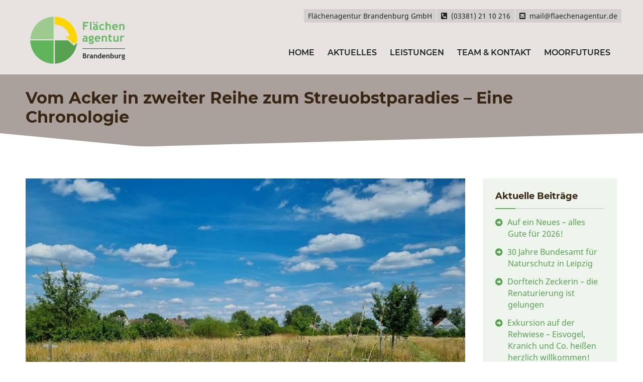

--- FILE ---
content_type: text/css
request_url: https://www.flaechenagentur.de/wp-content/et-cache/18916/et-divi-dynamic-tb-15781-18916-late.css?ver=1744288013
body_size: 8347
content:
.et-waypoint.et_pb_animation_off,.et-waypoint:not(.et_pb_counters).et_pb_animation_off,.et_pb_animation_off{opacity:1}.et-waypoint.et_pb_animation_left.et-animated,.et_pb_animation_left.et-animated{opacity:1;-webkit-animation:fadeLeft 1s cubic-bezier(.77,0,.175,1) 1;animation:fadeLeft 1s cubic-bezier(.77,0,.175,1) 1}.et-waypoint.et_pb_animation_right.et-animated,.et_pb_animation_right.et-animated{opacity:1;-webkit-animation:fadeRight 1s cubic-bezier(.77,0,.175,1) 1;animation:fadeRight 1s cubic-bezier(.77,0,.175,1) 1}.et-waypoint.et_pb_animation_top.et-animated,.et_pb_animation_top.et-animated{opacity:1;-webkit-animation:fadeTop 1s cubic-bezier(.77,0,.175,1) 1;animation:fadeTop 1s cubic-bezier(.77,0,.175,1) 1}.et-waypoint.et_pb_animation_bottom.et-animated,.et_pb_animation_bottom.et-animated{opacity:1;-webkit-animation:fadeBottom 1s cubic-bezier(.77,0,.175,1) 1;animation:fadeBottom 1s cubic-bezier(.77,0,.175,1) 1}.et-waypoint.et_pb_animation_fade_in.et-animated,.et_pb_animation_fade_in.et-animated{opacity:1;-webkit-animation:fadeIn 1s cubic-bezier(.77,0,.175,1) 1;animation:fadeIn 1s cubic-bezier(.77,0,.175,1) 1}@media (max-width:980px){.et-waypoint.et_pb_animation_off_tablet,.et-waypoint:not(.et_pb_counters).et_pb_animation_off_tablet,.et_pb_animation_off_tablet{opacity:1;-webkit-animation:none;animation:none}.et-waypoint.et_pb_animation_left_tablet.et-animated,.et_pb_animation_left_tablet.et-animated{opacity:1;-webkit-animation:fadeLeft 1s cubic-bezier(.77,0,.175,1) 1;animation:fadeLeft 1s cubic-bezier(.77,0,.175,1) 1}.et-waypoint.et_pb_animation_right_tablet.et-animated,.et_pb_animation_right_tablet.et-animated{opacity:1;-webkit-animation:fadeRight 1s cubic-bezier(.77,0,.175,1) 1;animation:fadeRight 1s cubic-bezier(.77,0,.175,1) 1}.et-waypoint.et_pb_animation_top_tablet.et-animated,.et_pb_animation_top_tablet.et-animated{opacity:1;-webkit-animation:fadeTop 1s cubic-bezier(.77,0,.175,1) 1;animation:fadeTop 1s cubic-bezier(.77,0,.175,1) 1}.et-waypoint.et_pb_animation_bottom_tablet.et-animated,.et_pb_animation_bottom_tablet.et-animated{opacity:1;-webkit-animation:fadeBottom 1s cubic-bezier(.77,0,.175,1) 1;animation:fadeBottom 1s cubic-bezier(.77,0,.175,1) 1}.et-waypoint.et_pb_animation_fade_in_tablet.et-animated,.et_pb_animation_fade_in_tablet.et-animated{opacity:1;-webkit-animation:fadeIn 1s cubic-bezier(.77,0,.175,1) 1;animation:fadeIn 1s cubic-bezier(.77,0,.175,1) 1}}@media (max-width:767px){.et-waypoint.et_pb_animation_off_phone,.et-waypoint:not(.et_pb_counters).et_pb_animation_off_phone,.et_pb_animation_off_phone{opacity:1;-webkit-animation:none;animation:none}.et-waypoint.et_pb_animation_left_phone.et-animated,.et_pb_animation_left_phone.et-animated{opacity:1;-webkit-animation:fadeLeft 1s cubic-bezier(.77,0,.175,1) 1;animation:fadeLeft 1s cubic-bezier(.77,0,.175,1) 1}.et-waypoint.et_pb_animation_right_phone.et-animated,.et_pb_animation_right_phone.et-animated{opacity:1;-webkit-animation:fadeRight 1s cubic-bezier(.77,0,.175,1) 1;animation:fadeRight 1s cubic-bezier(.77,0,.175,1) 1}.et-waypoint.et_pb_animation_top_phone.et-animated,.et_pb_animation_top_phone.et-animated{opacity:1;-webkit-animation:fadeTop 1s cubic-bezier(.77,0,.175,1) 1;animation:fadeTop 1s cubic-bezier(.77,0,.175,1) 1}.et-waypoint.et_pb_animation_bottom_phone.et-animated,.et_pb_animation_bottom_phone.et-animated{opacity:1;-webkit-animation:fadeBottom 1s cubic-bezier(.77,0,.175,1) 1;animation:fadeBottom 1s cubic-bezier(.77,0,.175,1) 1}.et-waypoint.et_pb_animation_fade_in_phone.et-animated,.et_pb_animation_fade_in_phone.et-animated{opacity:1;-webkit-animation:fadeIn 1s cubic-bezier(.77,0,.175,1) 1;animation:fadeIn 1s cubic-bezier(.77,0,.175,1) 1}}
@font-face{font-family:ETmodules;font-display:block;src:url(//www.flaechenagentur.de/wp-content/themes/Divi/core/admin/fonts/modules/all/modules.eot);src:url(//www.flaechenagentur.de/wp-content/themes/Divi/core/admin/fonts/modules/all/modules.eot?#iefix) format("embedded-opentype"),url(//www.flaechenagentur.de/wp-content/themes/Divi/core/admin/fonts/modules/all/modules.woff) format("woff"),url(//www.flaechenagentur.de/wp-content/themes/Divi/core/admin/fonts/modules/all/modules.ttf) format("truetype"),url(//www.flaechenagentur.de/wp-content/themes/Divi/core/admin/fonts/modules/all/modules.svg#ETmodules) format("svg");font-weight:400;font-style:normal}
@font-face{font-family:FontAwesome;font-style:normal;font-weight:400;font-display:block;src:url(//www.flaechenagentur.de/wp-content/themes/Divi/core/admin/fonts/fontawesome/fa-regular-400.eot);src:url(//www.flaechenagentur.de/wp-content/themes/Divi/core/admin/fonts/fontawesome/fa-regular-400.eot?#iefix) format("embedded-opentype"),url(//www.flaechenagentur.de/wp-content/themes/Divi/core/admin/fonts/fontawesome/fa-regular-400.woff2) format("woff2"),url(//www.flaechenagentur.de/wp-content/themes/Divi/core/admin/fonts/fontawesome/fa-regular-400.woff) format("woff"),url(//www.flaechenagentur.de/wp-content/themes/Divi/core/admin/fonts/fontawesome/fa-regular-400.ttf) format("truetype"),url(//www.flaechenagentur.de/wp-content/themes/Divi/core/admin/fonts/fontawesome/fa-regular-400.svg#fontawesome) format("svg")}@font-face{font-family:FontAwesome;font-style:normal;font-weight:900;font-display:block;src:url(//www.flaechenagentur.de/wp-content/themes/Divi/core/admin/fonts/fontawesome/fa-solid-900.eot);src:url(//www.flaechenagentur.de/wp-content/themes/Divi/core/admin/fonts/fontawesome/fa-solid-900.eot?#iefix) format("embedded-opentype"),url(//www.flaechenagentur.de/wp-content/themes/Divi/core/admin/fonts/fontawesome/fa-solid-900.woff2) format("woff2"),url(//www.flaechenagentur.de/wp-content/themes/Divi/core/admin/fonts/fontawesome/fa-solid-900.woff) format("woff"),url(//www.flaechenagentur.de/wp-content/themes/Divi/core/admin/fonts/fontawesome/fa-solid-900.ttf) format("truetype"),url(//www.flaechenagentur.de/wp-content/themes/Divi/core/admin/fonts/fontawesome/fa-solid-900.svg#fontawesome) format("svg")}@font-face{font-family:FontAwesome;font-style:normal;font-weight:400;font-display:block;src:url(//www.flaechenagentur.de/wp-content/themes/Divi/core/admin/fonts/fontawesome/fa-brands-400.eot);src:url(//www.flaechenagentur.de/wp-content/themes/Divi/core/admin/fonts/fontawesome/fa-brands-400.eot?#iefix) format("embedded-opentype"),url(//www.flaechenagentur.de/wp-content/themes/Divi/core/admin/fonts/fontawesome/fa-brands-400.woff2) format("woff2"),url(//www.flaechenagentur.de/wp-content/themes/Divi/core/admin/fonts/fontawesome/fa-brands-400.woff) format("woff"),url(//www.flaechenagentur.de/wp-content/themes/Divi/core/admin/fonts/fontawesome/fa-brands-400.ttf) format("truetype"),url(//www.flaechenagentur.de/wp-content/themes/Divi/core/admin/fonts/fontawesome/fa-brands-400.svg#fontawesome) format("svg")}
@font-face{font-family:ETmodules;font-display:block;src:url(//www.flaechenagentur.de/wp-content/themes/Divi/core/admin/fonts/modules/social/modules.eot);src:url(//www.flaechenagentur.de/wp-content/themes/Divi/core/admin/fonts/modules/social/modules.eot?#iefix) format("embedded-opentype"),url(//www.flaechenagentur.de/wp-content/themes/Divi/core/admin/fonts/modules/social/modules.woff) format("woff"),url(//www.flaechenagentur.de/wp-content/themes/Divi/core/admin/fonts/modules/social/modules.ttf) format("truetype"),url(//www.flaechenagentur.de/wp-content/themes/Divi/core/admin/fonts/modules/social/modules.svg#ETmodules) format("svg");font-weight:400;font-style:normal}
.et_overlay{z-index:-1;position:absolute;top:0;left:0;display:block;width:100%;height:100%;background:hsla(0,0%,100%,.9);opacity:0;pointer-events:none;-webkit-transition:all .3s;transition:all .3s;border:1px solid #e5e5e5;-webkit-box-sizing:border-box;box-sizing:border-box;-webkit-backface-visibility:hidden;backface-visibility:hidden;-webkit-font-smoothing:antialiased}.et_overlay:before{color:#2ea3f2;content:"\E050";position:absolute;top:50%;left:50%;-webkit-transform:translate(-50%,-50%);transform:translate(-50%,-50%);font-size:32px;-webkit-transition:all .4s;transition:all .4s}.et_portfolio_image,.et_shop_image{position:relative;display:block}.et_pb_has_overlay:not(.et_pb_image):hover .et_overlay,.et_portfolio_image:hover .et_overlay,.et_shop_image:hover .et_overlay{z-index:3;opacity:1}#ie7 .et_overlay,#ie8 .et_overlay{display:none}.et_pb_module.et_pb_has_overlay{position:relative}.et_pb_module.et_pb_has_overlay .et_overlay,article.et_pb_has_overlay{border:none}

--- FILE ---
content_type: text/css
request_url: https://www.flaechenagentur.de/wp-content/themes/Flaechenagentur/style.css?ver=4.27.4
body_size: 320
content:
/*
 Theme Name:     Flaechenagentur
 Theme URI:      https://flaechenagentur.de
 Description:    Webseite Flächenagentur Brandenburg
 Author:         ScottyScout
 Author URI:     https://scottyscout.com	
 Template:       Divi
 Version:        1.1
*/
 
/* Import */

@import url("fonts/montserrat/css/montserrat.css");
@import url("fonts/noto-sans/css/noto-sans.css");
@import url("fonts/fontawesome/css/all.css");


--- FILE ---
content_type: text/css
request_url: https://www.flaechenagentur.de/wp-content/et-cache/global/et-divi-customizer-global.min.css?ver=1744278456
body_size: 41430
content:
body,.et_pb_column_1_2 .et_quote_content blockquote cite,.et_pb_column_1_2 .et_link_content a.et_link_main_url,.et_pb_column_1_3 .et_quote_content blockquote cite,.et_pb_column_3_8 .et_quote_content blockquote cite,.et_pb_column_1_4 .et_quote_content blockquote cite,.et_pb_blog_grid .et_quote_content blockquote cite,.et_pb_column_1_3 .et_link_content a.et_link_main_url,.et_pb_column_3_8 .et_link_content a.et_link_main_url,.et_pb_column_1_4 .et_link_content a.et_link_main_url,.et_pb_blog_grid .et_link_content a.et_link_main_url,body .et_pb_bg_layout_light .et_pb_post p,body .et_pb_bg_layout_dark .et_pb_post p{font-size:16px}.et_pb_slide_content,.et_pb_best_value{font-size:18px}body{color:#222222}h1,h2,h3,h4,h5,h6{color:#382513}body{line-height:1.6em}#et_search_icon:hover,.mobile_menu_bar:before,.mobile_menu_bar:after,.et_toggle_slide_menu:after,.et-social-icon a:hover,.et_pb_sum,.et_pb_pricing li a,.et_pb_pricing_table_button,.et_overlay:before,.entry-summary p.price ins,.et_pb_member_social_links a:hover,.et_pb_widget li a:hover,.et_pb_filterable_portfolio .et_pb_portfolio_filters li a.active,.et_pb_filterable_portfolio .et_pb_portofolio_pagination ul li a.active,.et_pb_gallery .et_pb_gallery_pagination ul li a.active,.wp-pagenavi span.current,.wp-pagenavi a:hover,.nav-single a,.tagged_as a,.posted_in a{color:#57a151}.et_pb_contact_submit,.et_password_protected_form .et_submit_button,.et_pb_bg_layout_light .et_pb_newsletter_button,.comment-reply-link,.form-submit .et_pb_button,.et_pb_bg_layout_light .et_pb_promo_button,.et_pb_bg_layout_light .et_pb_more_button,.et_pb_contact p input[type="checkbox"]:checked+label i:before,.et_pb_bg_layout_light.et_pb_module.et_pb_button{color:#57a151}.footer-widget h4{color:#57a151}.et-search-form,.nav li ul,.et_mobile_menu,.footer-widget li:before,.et_pb_pricing li:before,blockquote{border-color:#57a151}.et_pb_counter_amount,.et_pb_featured_table .et_pb_pricing_heading,.et_quote_content,.et_link_content,.et_audio_content,.et_pb_post_slider.et_pb_bg_layout_dark,.et_slide_in_menu_container,.et_pb_contact p input[type="radio"]:checked+label i:before{background-color:#57a151}.container,.et_pb_row,.et_pb_slider .et_pb_container,.et_pb_fullwidth_section .et_pb_title_container,.et_pb_fullwidth_section .et_pb_title_featured_container,.et_pb_fullwidth_header:not(.et_pb_fullscreen) .et_pb_fullwidth_header_container{max-width:1320px}.et_boxed_layout #page-container,.et_boxed_layout.et_non_fixed_nav.et_transparent_nav #page-container #top-header,.et_boxed_layout.et_non_fixed_nav.et_transparent_nav #page-container #main-header,.et_fixed_nav.et_boxed_layout #page-container #top-header,.et_fixed_nav.et_boxed_layout #page-container #main-header,.et_boxed_layout #page-container .container,.et_boxed_layout #page-container .et_pb_row{max-width:1480px}a{color:#57a151}#main-header,#main-header .nav li ul,.et-search-form,#main-header .et_mobile_menu{background-color:rgba(255,255,255,0.7)}#main-header .nav li ul{background-color:#ffffff}.et_secondary_nav_enabled #page-container #top-header{background-color:rgba(255,255,255,0.5)!important}#et-secondary-nav li ul{background-color:rgba(255,255,255,0.5)}#et-secondary-nav li ul{background-color:rgba(255,255,255,0)}#top-header,#top-header a{color:#57a151}#et-secondary-nav li ul a{color:rgba(0,0,0,0)}.et_header_style_centered .mobile_nav .select_page,.et_header_style_split .mobile_nav .select_page,.et_nav_text_color_light #top-menu>li>a,.et_nav_text_color_dark #top-menu>li>a,#top-menu a,.et_mobile_menu li a,.et_nav_text_color_light .et_mobile_menu li a,.et_nav_text_color_dark .et_mobile_menu li a,#et_search_icon:before,.et_search_form_container input,span.et_close_search_field:after,#et-top-navigation .et-cart-info{color:#222222}.et_search_form_container input::-moz-placeholder{color:#222222}.et_search_form_container input::-webkit-input-placeholder{color:#222222}.et_search_form_container input:-ms-input-placeholder{color:#222222}#main-header .nav li ul a{color:#333333}#top-header,#top-header a,#et-secondary-nav li li a,#top-header .et-social-icon a:before{font-size:14px;font-weight:normal;font-style:normal;text-transform:uppercase;text-decoration:none}#top-menu li a{font-size:16px}body.et_vertical_nav .container.et_search_form_container .et-search-form input{font-size:16px!important}#top-menu li a,.et_search_form_container input{font-weight:normal;font-style:normal;text-transform:uppercase;text-decoration:none}.et_search_form_container input::-moz-placeholder{font-weight:normal;font-style:normal;text-transform:uppercase;text-decoration:none}.et_search_form_container input::-webkit-input-placeholder{font-weight:normal;font-style:normal;text-transform:uppercase;text-decoration:none}.et_search_form_container input:-ms-input-placeholder{font-weight:normal;font-style:normal;text-transform:uppercase;text-decoration:none}#top-menu li.current-menu-ancestor>a,#top-menu li.current-menu-item>a,#top-menu li.current_page_item>a{color:#ffffff}#footer-widgets .footer-widget a,#footer-widgets .footer-widget li a,#footer-widgets .footer-widget li a:hover{color:#949494}.footer-widget{color:#949494}#main-footer .footer-widget h4,#main-footer .widget_block h1,#main-footer .widget_block h2,#main-footer .widget_block h3,#main-footer .widget_block h4,#main-footer .widget_block h5,#main-footer .widget_block h6{color:#ffffff}.footer-widget li:before{border-color:#949494}.footer-widget,.footer-widget li,.footer-widget li a,#footer-info{font-size:14px}.footer-widget .et_pb_widget div,.footer-widget .et_pb_widget ul,.footer-widget .et_pb_widget ol,.footer-widget .et_pb_widget label{line-height:1.5em}#footer-widgets .footer-widget li:before{top:7.5px}#et-footer-nav{background-color:rgba(255,255,255,0)}.bottom-nav,.bottom-nav a,.bottom-nav li.current-menu-item a{color:#dedede}#et-footer-nav .bottom-nav li.current-menu-item a{color:#dedede}.bottom-nav,.bottom-nav a{font-size:12px}#footer-bottom{background-color:rgba(255,255,255,0)}#footer-info,#footer-info a{color:#dedede}#footer-info,#footer-info a{font-weight:bold;font-style:normal;text-transform:none;text-decoration:none}#footer-info{font-size:12px}#footer-bottom .et-social-icon a{font-size:12px}#footer-bottom .et-social-icon a{color:#dedede}#main-header{box-shadow:none}body .et_pb_button{font-size:15px;background-color:rgba(87,161,81,0.7);border-width:0px!important;border-color:;border-radius:0px;font-weight:normal;font-style:normal;text-transform:uppercase;text-decoration:none;}body.et_pb_button_helper_class .et_pb_button,body.et_pb_button_helper_class .et_pb_module.et_pb_button{color:#ffffff}body .et_pb_button:after{font-size:24px}body .et_pb_bg_layout_light.et_pb_button:hover,body .et_pb_bg_layout_light .et_pb_button:hover,body .et_pb_button:hover{color:#ffffff!important;background-color:#57a151;border-radius:0px}@media only screen and (min-width:981px){#main-footer .footer-widget h4,#main-footer .widget_block h1,#main-footer .widget_block h2,#main-footer .widget_block h3,#main-footer .widget_block h4,#main-footer .widget_block h5,#main-footer .widget_block h6{font-size:16px}.et_header_style_left #et-top-navigation,.et_header_style_split #et-top-navigation{padding:60px 0 0 0}.et_header_style_left #et-top-navigation nav>ul>li>a,.et_header_style_split #et-top-navigation nav>ul>li>a{padding-bottom:60px}.et_header_style_split .centered-inline-logo-wrap{width:120px;margin:-120px 0}.et_header_style_split .centered-inline-logo-wrap #logo{max-height:120px}.et_pb_svg_logo.et_header_style_split .centered-inline-logo-wrap #logo{height:120px}.et_header_style_centered #top-menu>li>a{padding-bottom:22px}.et_header_style_slide #et-top-navigation,.et_header_style_fullscreen #et-top-navigation{padding:51px 0 51px 0!important}.et_header_style_centered #main-header .logo_container{height:120px}#logo{max-height:100%}.et_pb_svg_logo #logo{height:100%}.et_header_style_centered.et_hide_primary_logo #main-header:not(.et-fixed-header) .logo_container,.et_header_style_centered.et_hide_fixed_logo #main-header.et-fixed-header .logo_container{height:21.6px}.et_header_style_left .et-fixed-header #et-top-navigation,.et_header_style_split .et-fixed-header #et-top-navigation{padding:15px 0 0 0}.et_header_style_left .et-fixed-header #et-top-navigation nav>ul>li>a,.et_header_style_split .et-fixed-header #et-top-navigation nav>ul>li>a{padding-bottom:15px}.et_header_style_centered header#main-header.et-fixed-header .logo_container{height:30px}.et_header_style_split #main-header.et-fixed-header .centered-inline-logo-wrap{width:30px;margin:-30px 0}.et_header_style_split .et-fixed-header .centered-inline-logo-wrap #logo{max-height:30px}.et_pb_svg_logo.et_header_style_split .et-fixed-header .centered-inline-logo-wrap #logo{height:30px}.et_header_style_slide .et-fixed-header #et-top-navigation,.et_header_style_fullscreen .et-fixed-header #et-top-navigation{padding:6px 0 6px 0!important}.et_fixed_nav #page-container .et-fixed-header#top-header{background-color:#ffffff!important}.et_fixed_nav #page-container .et-fixed-header#top-header #et-secondary-nav li ul{background-color:#ffffff}.et-fixed-header#main-header,.et-fixed-header#main-header .nav li ul,.et-fixed-header .et-search-form{background-color:#222222}.et-fixed-header #top-menu li a{font-size:13px}.et-fixed-header #top-menu a,.et-fixed-header #et_search_icon:before,.et-fixed-header #et_top_search .et-search-form input,.et-fixed-header .et_search_form_container input,.et-fixed-header .et_close_search_field:after,.et-fixed-header #et-top-navigation .et-cart-info{color:#ffffff!important}.et-fixed-header .et_search_form_container input::-moz-placeholder{color:#ffffff!important}.et-fixed-header .et_search_form_container input::-webkit-input-placeholder{color:#ffffff!important}.et-fixed-header .et_search_form_container input:-ms-input-placeholder{color:#ffffff!important}.et-fixed-header #top-menu li.current-menu-ancestor>a,.et-fixed-header #top-menu li.current-menu-item>a,.et-fixed-header #top-menu li.current_page_item>a{color:#ffffff!important}}@media only screen and (min-width:1650px){.et_pb_row{padding:33px 0}.et_pb_section{padding:66px 0}.single.et_pb_pagebuilder_layout.et_full_width_page .et_post_meta_wrapper{padding-top:99px}.et_pb_fullwidth_section{padding:0}}h1,h1.et_pb_contact_main_title,.et_pb_title_container h1{font-size:32px}h2,.product .related h2,.et_pb_column_1_2 .et_quote_content blockquote p{font-size:27px}h3{font-size:23px}h4,.et_pb_circle_counter h3,.et_pb_number_counter h3,.et_pb_column_1_3 .et_pb_post h2,.et_pb_column_1_4 .et_pb_post h2,.et_pb_blog_grid h2,.et_pb_column_1_3 .et_quote_content blockquote p,.et_pb_column_3_8 .et_quote_content blockquote p,.et_pb_column_1_4 .et_quote_content blockquote p,.et_pb_blog_grid .et_quote_content blockquote p,.et_pb_column_1_3 .et_link_content h2,.et_pb_column_3_8 .et_link_content h2,.et_pb_column_1_4 .et_link_content h2,.et_pb_blog_grid .et_link_content h2,.et_pb_column_1_3 .et_audio_content h2,.et_pb_column_3_8 .et_audio_content h2,.et_pb_column_1_4 .et_audio_content h2,.et_pb_blog_grid .et_audio_content h2,.et_pb_column_3_8 .et_pb_audio_module_content h2,.et_pb_column_1_3 .et_pb_audio_module_content h2,.et_pb_gallery_grid .et_pb_gallery_item h3,.et_pb_portfolio_grid .et_pb_portfolio_item h2,.et_pb_filterable_portfolio_grid .et_pb_portfolio_item h2{font-size:19px}h5{font-size:16px}h6{font-size:15px}.et_pb_slide_description .et_pb_slide_title{font-size:48px}.et_pb_gallery_grid .et_pb_gallery_item h3,.et_pb_portfolio_grid .et_pb_portfolio_item h2,.et_pb_filterable_portfolio_grid .et_pb_portfolio_item h2,.et_pb_column_1_4 .et_pb_audio_module_content h2{font-size:16px}@media only screen and (max-width:980px){#main-header,#main-header .nav li ul,.et-search-form,#main-header .et_mobile_menu{background-color:#ffffff}}body{font-family:'Noto Sans',Arial,sans-serif;font-style:normal;font-weight:400}p strong,p b{font-family:'Noto Sans',Arial,sans-serif;font-style:normal;font-weight:700}h1,h2,h3,h4,h5,h6{font-family:'Montserrat',sans-serif;line-height:1.2;font-weight:700}.single-post h1.entry-title{margin:0!important;padding:0}.et_gallery_item{margin-bottom:1em;margin-top:10px}h5,h6{color:#222;font-family:'Noto Sans',Arial,sans-serif;font-style:bold}h3{margin:0 0 15px 0;padding:0 2px 15px 0;display:inline-block;position:relative}.et_pb_blog_grid .et_pb_post .entry-title,.et_pb_post_extra.el_dbe_vertical_grid .et_pb_post .entry-title,.fa-post-sidebar h4.widgettitle{margin:0 0 15px 0;padding:0 2px 15px 0;display:block;position:relative}h3:before,.fa-post-sidebar h4.widgettitle:before,.et_pb_blog_grid .et_pb_post .entry-title:before{position:absolute;content:"";left:0;bottom:0;height:2px;width:40px;background-color:rgba(87,161,81,0.9);z-index:2}.fa-kontaktbox h3:before{background-color:rgba(255,255,255,0.9)}h3:after,.et_pb_blog_grid .et_pb_post .entry-title:after,.fa-post-sidebar h4.widgettitle:after{position:absolute;content:"";left:40px;right:0;bottom:0;height:2px;background-color:rgba(0,0,0,0.1);z-index:1}.et_pb_text h5{margin-top:8px}p>a:hover{opacity:0.7;color:#618C04}.et_pb_toggle_content ul,.et_pb_text_inner ul{list-style:none!important;margin:0;padding:0 1em 1em 0.25em!important;line-height:inherit}.et_pb_text_inner ul:last-of-type{padding-bottom:0!important}.et_pb_toggle_content ul>li,.et_pb_text_inner ul>li{margin:0;padding:0 0 0.325em 1.25em}.et_pb_toggle_content ul>li:last-child,.et_pb_text_inner ul>li:last-child{padding-bottom:0}.et_pb_toggle_content ul>li:before,.et_pb_text_inner ul>li:before{content:"\f35a";color:#60b55b;display:inline-block;width:22px;margin-left:-22px;font-family:"Font Awesome 5 Free";font-weight:700;font-size:92.5%}a.fa-content-button{padding:10px 15px;margin:0 0 0 35px;text-transform:uppercase;background:#57a151;font-size:15px;font-weight:normal;line-height:1;display:inline-block;border:none;transition:all .4s ease-in-out;text-align:left;color:#fff;position:relative}a:hover.fa-content-button{background:rgba(87,161,81,0.7)}a.fa-content-button:before{font-family:"Font Awesome 5 Free";margin:0;font-size:15px;border-right:1px solid #fff;text-align:center;color:#fff;position:absolute;top:0;background:#57a151;padding:10px 0;width:35px;left:-35px;transition:all .4s ease-in-out}a:hover.fa-content-button:before{background:rgba(87,161,81,0.7)}.white a.fa-content-button{padding:10px 15px;margin:0 0 0 35px;text-transform:uppercase;background:#fff;font-size:15px;font-weight:normal;line-height:1;display:inline-block;border:none;transition:all .4s ease-in-out;text-align:left;color:#57a151;position:relative}.white a:hover.fa-content-button{background:rgba(255,255,255,0.7)}.white a.fa-content-button:before{font-family:"Font Awesome 5 Free";margin:0;font-size:15px;border-right:1px solid #57a151;text-align:center;color:#57a151;position:absolute;top:0;background:#fff;padding:10px 0;width:35px;left:-35px;transition:all .4s ease-in-out}.white a:hover.fa-content-button:before{background:rgba(255,255,255,0.7)}a.fa-btn-map:before{font-weight:900;content:"\f59f"}a.fa-btn-link:before{font-weight:900;content:"\f35a"}a.fa-btn-what:before{font-weight:900;content:"\f059"}a.fa-btn-contact:before{font-weight:900;content:"\f0c0"}a.fa-btn-blog:before{font-weight:700;content:"\f09e"}a.fa-btn-list:before{font-weight:700;content:"\f03a"}.fa-img-box{width:100%;max-width:100%;height:auto;border:none;margin:0;padding:0}p.fa-img-wrapper{margin:0 0 6px 0;padding:0}p.fa-img-wrapper+p{font-size:87.5%;line-height:1.45em}.fa-img-nsfb,.fa-img-fab{width:38.2%;height:auto;display:block;float:left;padding:0;margin:0 25px 8px 0;border:2px #dedede solid}.et_pb_contact{padding-top:15px}.et_pb_contact .et_pb_contact_field_half[data-id=anrede],.et_pb_contact .et_pb_contact_field_half[data-id=titel]{width:25%}.et_contact_bottom_container{margin-top:0}.et_contact_bottom_container:before{position:absolute;bottom:0;left:0;content:"* Pflichtfelder, bitte ausfüllen.";font-size:87.5%}.et_pb_contact_captcha{height:35px;padding:0px}.et_pb_contact_right p input{max-width:35px;padding:0;text-align:center}.et_contact_bottom_container .et_pb_button{padding:10px 15px!important;margin:0 0 0 30px;text-transform:uppercase;background:#57a151;font-size:15px;font-weight:normal;line-height:1;display:inline-block;border:none;transition:all .4s ease-in-out;text-align:left;color:#fff;position:relative}.et_contact_bottom_container .et_pb_button:hover{background:rgba(87,161,81,0.7)}.et_pb_contact p .et_contact_error{border:2px solid #900!important}.et-pb-contact-message ul{display:none;visibility:hidden}#main-header{padding-top:30px}#main-header .logo_helper{vertical-align:top}#logo{vertical-align:top;max-height:100px}#main-header .et_pb_widget{position:absolute;top:-10px;right:-8px;float:none;display:inline-block;width:auto}#main-header .et_pb_widget h4{display:none;visibility:hidden}#main-header .custom-html-widget{padding:0;margin:0}#main-header .custom-html-widget p{padding:0;margin:0;display:inline-block;line-height:1;font-size:14px;font-family:'Noto Sans',Arial,sans-serif;font-weight:400;color:#222;text-transform:normal}#main-header .custom-html-widget p a{color:#222}#main-header .custom-html-widget p span{background:rgba(170,161,156,0.3);padding:4px 8px;border-right:2px solid rgba(255,255,255,0.3)}#main-header .custom-html-widget p span:last-child{border-right:none}#main-header.et-fixed-header{padding-top:0}#main-header.et-fixed-header .et_pb_widget{top:15px}#main-header.et-fixed-header .custom-html-widget p,#main-header.et-fixed-header .custom-html-widget p a{color:#fff}#main-header.et-fixed-header .custom-html-widget p span{border:none;margin-right:2px}#main-header.et-fixed-header #et-top-navigation{padding-top:60px}#main-header.et-fixed-header #et-top-navigation nav>ul>li>a,#main-header.et-fixed-header #et-top-navigation nav>ul>li>a{margin-bottom:15px}.et-fixed-header#main-header,.et-fixed-header .et-search-form{background-image:url(https://www.flaechenagentur.de/wp-content/uploads/bg.png);background-position:center top;background-size:auto;background-repeat:repeat;background-attachment:scroll}.et-fixed-header#main-header .container{background-image:url(https://www.flaechenagentur.de/wp-content/uploads/Logo-Icon.png);background-position:0 12px;background-size:74px 74px;background-repeat:no-repeat;background-attachment:scroll;background-origin:content-box}#et_top_search{margin:6px 0 0 16px}#main-header .et_search_outer{top:20px;right:-8px}.et-search-form{max-width:572px!important}.et-search-form input{width:100%}.et-fixed-header#main-header .et_search_outer{top:0;right:0}.et-fixed-header#main-header .et_search_outer .container{background:none!important}.et-fixed-header#main-header .et-search-form{width:50%;max-width:250px!important}#et-top-navigation{padding:30px 0 0 0}#top-menu li{margin-right:6px;padding:0}.et_header_style_left #et-top-navigation nav>ul>li>a,.et_header_style_split #et-top-navigation nav>ul>li>a{padding:3px 8px 2px 8px!important;margin-bottom:30px}.et_header_style_left #et-top-navigation nav>ul>li.current-menu-parent>a,.et_header_style_split #et-top-navigation nav>ul>li.current-menu-parent>a,.et_header_style_left #et-top-navigation nav>ul>li.current-menu-item>a,.et_header_style_split #et-top-navigation nav>ul>li.current-menu-item>a{background:rgba(87,161,81,0.8);color:#fff}.et_header_style_left #et-top-navigation nav>ul>li>a:hover,.et_header_style_split #et-top-navigation nav>ul>li>a:hover{background:rgba(87,161,81,0.8);color:#fff}#et-secondary-nav .menu-item-has-children>a:first-child:after,#top-menu .menu-item-has-children>a:first-child:after{content:none;display:none;visibility:hidden}#top-menu li a{font-weight:600;line-height:1.45!important;font-family:'Montserrat',sans-serif;text-transform:uppercase}.nav li ul{width:235px;padding:10px 0}#top-menu li li{padding:0 10px}#top-menu li li a{width:215px;padding:8px 16px;text-transform:none}#top-menu li ul.sub-menu li a{text-transform:normal!important}#fa-flaechenpools>div.et_pb_row{width:100%!important;max-width:100%!important}#top-header>.container,#main-header>.container,#et_search_outer>.container,#main-footer>.container,#et-footer-nav>.container,body.single #main-content>.container,body.archive #main-content>.container,body.page:not(.et-tb-has-template) div.et_pb_row,body.page.et-tb-has-template .et-l--post div.et_pb_row,div.et_pb_row.et_pb_row_fullwidth,.single-post div.et_pb_row{width:92%!important}.fa-seo{margin:0 0 0.5em 0;padding:0;font-size:87.5%;color:rgba(56,37,19,0.5);text-align:right}.fa-seo a{margin:0;padding:0;color:rgba(56,37,19,0.5);text-decoration:none;transition:all .4s ease-in-out}.fa-seo a:hover{color:rgba(56,37,19,0.7)}.et_pb_top_inside_divider{z-index:10000!important}.fa-slider .et_pb_slider .et_pb_slides .et_pb_container{min-height:62vh!important}.et_pb_slider .et_pb_slides .et_pb_container{min-height:62vh!important}.et_pb_slider .et_pb_slides .et_pb_slide{padding:0!important}.et_pb_slider .et_pb_slides .et_pb_slider_container_inner{vertical-align:bottom!important;padding:0}.et_pb_slider .et_pb_slides .et_pb_slide_description{max-width:1320px;padding:20% 4% 6% 4%}.et_pb_slide_title{position:relative;display:inline-block;font-weight:700;margin:0 auto 15px auto;border-bottom:2px solid rgba(255,255,255,0.5);padding:0 20px 15px 20px;line-height:1.2}.et_pb_slide_title:after{position:absolute;display:inline-block;height:2px;border-radius:2px;bottom:-2px;right:50%;left:50%;width:80px;background:#57a151;margin:0 -40px;text-align:center!important;content:"";z-index:2000}.fa-post-sidebar .et_pb_widget{background:rgba(87,161,81,0.1);padding:25px;margin:0 0 30px 0;color:#222;font-size:100%}.fa-post-sidebar .et_pb_widget a,.fa-post-sidebar .et_pb_widget p a,.fa-post-sidebar .et_pb_widget ul li a{color:#57a151}.fa-post-sidebar .et_pb_widget a:hover,.fa-post-sidebar .et_pb_widget p a:hover,.fa-post-sidebar .et_pb_widget ul li a:hover{color:rgba(87,161,81,0.7)}.fa-post-sidebar .et_pb_widget ul{margin:0 0 0 25px;padding:0;list-style:none!important;line-height:inherit}.fa-post-sidebar .et_pb_widget ul li{padding:0 0 0.325em 0!important}.fa-post-sidebar .et_pb_widget ul li:last-child{padding-bottom:0;margin-bottom:0}.fa-post-sidebar .et_pb_widget ul li:before{content:"\f35a";color:#57a151!important;display:inline-block;width:20px;margin-left:-25px;font-family:"Font Awesome 5 Free";font-weight:700;font-size:92.5%}.fa-post-date .et_pb_title_container{line-height:35px!important}.fa-post-date .et_pb_title_meta_container span.published:before{font-family:"Font Awesome 5 Free";content:"\f073";margin:0;font-weight:400;padding:0 8px 0 0;font-size:110%}.single-post .et_post_gallery{margin:0 -15px!important;padding:0!important}.single-post .et_gallery_item{width:calc(33.333333% - 30px);margin:0 15px 30px 15px}.single-post .et_gallery_item .et_overlay{display:none;visibility:hidden;border:none;height:1px}.single-post .et_gallery_item .et_portfolio_image,.single-post .et_gallery_item .et_portfolio_image img{margin:0;padding:0;width:100%;height:auto;border:none;display:block}.fa-archive-list .et_pb_widget{float:none!important;display:block;padding:0!important;margin:0!important;width:100%!important;position:relative}.fa-archive-list .et_pb_widget h4,.fa-archive-list .et_pb_widget .widgettitle{display:none;visibility:hidden}.fa-archive-list .et_pb_widget ul.menu{padding:0;margin:0;display:block;width:100%;list-style-type:none;list-style-position:table;list-style-image:none}.fa-archive-list .et_pb_widget ul.menu li{padding:0;margin:0;display:table-cell;border-right:8px solid #fff}.fa-archive-list .et_pb_widget ul.menu li:last-child{border:none}.fa-archive-list .et_pb_widget ul.menu li a{text-transform:uppercase;font-size:16px;color:#FFFFFF!important;line-height:1em!important;background:#382513;display:inline-block;margin:0;text-align:center;padding:9px 15px!important;position:relative;transition:all .4s ease-in-out}.fa-archive-list .et_pb_widget ul.menu li a:hover{background:rgba(56,37,19,0.7)}.fa-archive-list .et_pb_widget ul.menu li.current-menu-item a{background:#57a151}.fa-archive-list .et_pb_widget ul.menu li.current-menu-item a:hover{background:rgba(87,161,81,0.7)}.fa-dropdown{margin:0;width:190px;display:inline-block;clear:all;position:relative;border:2px solid #382513;height:39px;background:transparent;text-align:left}.fa-dropdown:before{font-family:"Font Awesome 5 Free";font-weight:900;content:"\f107";font-size:15px;position:absolute;right:12px;top:6px;color:#382513;pointer-events:none}.fa-dropdown .et_pb_widget select{height:35px;padding:4px 12px!important;background:none;color:#382513;font-size:16px;text-transform:uppercase;outline:none;-moz-appearance:none;-webkit-appearance:none;appearance:none;border:none;-moz-padding-start:calc(10px - 3px);cursor:pointer;border-radius:0px}.fa-dropdown .et_pb_widget select::-ms-expand{display:none}.fa-dropdown .et_pb_widget select option{color:#382513}.fa-dropdown .et_pb_widget select option.pd_first{text-transform:uppercase!important}.fa-dropdown .et_pb_widget select:focus::-ms-value{background-color:transparent}.fa-post-sidebar .fa-dropdown{margin:0;width:100%;display:block;border:2px solid #222;height:38px}.fa-post-sidebar .fa-dropdown .et_pb_widget{background:transparent!important;margin:0;padding:0}.fa-post-sidebar .fa-dropdown:before,.fa-post-sidebar .fa-dropdown .et_pb_widget select,.fa-post-sidebar .fa-dropdown .et_pb_widget select option{color:#222}.fa-post-sidebar .fa-dropdown .et_pb_widget select,.fa-post-sidebar .fa-dropdown .et_pb_widget select option{width:100%;overflow:hidden}.et_pb_post_extra.el_dbe_vertical_grid{border:none;border-top:2px solid rgba(87,161,81,0.7);background:rgba(96,181,91,0.1);position:relative;box-shadow:none;-webkit-box-shadow:none}.et_pb_post_extra.el_dbe_vertical_grid .post-content{padding:25px;background:transparent;border:none}.et_pb_post_extra.el_dbe_vertical_grid .post-meta{padding:12px 25px;background:transparent;border-top:2px solid #ffffff}.et_pb_post_extra.el_dbe_vertical_grid p.el-read-more-link a{text-transform:uppercase;font-size:16px;color:#FFFFFF!important;line-height:1em!important;background:#57a151;display:inline-block;margin:0.75em 0 0 35px;text-align:center;padding:9px 15px!important;position:relative;transition:all .4s ease-in-out}.et_pb_post_extra.el_dbe_vertical_grid p.el-read-more-link a:before{font-family:"Font Awesome 5 Free";content:"\f036";margin:0;font-size:15px;border-right:1px solid #eff7ef;text-align:center;color:#fff;position:absolute;top:0;font-weight:700;background:#57a151;padding:9px 0;width:35px;left:-35px;transition:all .4s ease-in-out}.et_pb_post_extra.el_dbe_vertical_grid p:hover.el-read-more-link a,.et_pb_post_extra.el_dbe_vertical_grid p:hover.el-read-more-link a:before{background:rgba(87,161,81,0.7);color:#fff}.et_pb_post_extra.el_dbe_vertical_grid .et-pb-icon{display:none;visibility:hidden}.et_pb_post_extra.el_dbe_vertical_grid .post-meta .published:before{font-family:"Font Awesome 5 Free";content:"\f073";margin:0;font-weight:400;padding:0 8px 0 0;font-size:110%}.et_pb_blog_grid .et_pb_post{padding:20px 25px 60px 25px;border:none;border-top:3px solid rgba(87,161,81,0.9);background:rgba(96,181,91,0.1);position:relative;color:#222}.et_pb_blog_grid .et_pb_image_container{margin:-20px -25px -5px -25px}.et_pb_blog_grid .et_pb_post .post-meta{position:absolute;bottom:0;right:0;left:0;height:40px;color:rgba(87,161,81,0.7);font-size:87.5%;font-weight:700;line-height:1em;display:block;margin:0;padding:12px 25px;border-top:2px solid #ffffff}.et_pb_blog_grid .et_pb_post .post-meta span:before{font-family:"Font Awesome 5 Free";content:"\f073";margin:0;font-weight:400;padding:0 8px 0 0;font-size:110%}.et_pb_blog_grid article.et_pb_post a.more-link{text-transform:uppercase;font-size:16px;color:#FFFFFF!important;line-height:1em!important;background:#57a151;display:inline-block;margin:1em 0 0 35px;text-align:center;padding:9px 15px!important;position:relative;transition:all .4s ease-in-out}.et_pb_blog_grid article.et_pb_post a:hover.more-link{background:rgba(87,161,81,0.7);color:#fff}.et_pb_blog_grid article.et_pb_post a.more-link:before{font-family:"Font Awesome 5 Free";content:"\f036";margin:0;font-size:15px;border-right:1px solid #fff;text-align:center;color:#fff;position:absolute;top:0;font-weight:700;background:#57a151;padding:9px 0;width:35px;left:-35px;transition:all .4s ease-in-out}.et_pb_blog_grid article.et_pb_post a:hover.more-link:before{background:rgba(87,161,81,0.7);color:#fff}.et_pb_team_member{display:flex!important;flex-direction:column}.et_pb_team_member .et_pb_team_member_image{order:1;margin:0 auto;padding:0;max-width:250px;height:auto;overflow:hidden;border-radius:50%!important}.et_pb_team_member .et_pb_team_member_description{order:2;margin:-40px 0 0;background:transparent!important}.et_pb_team_member_description .et_pb_module_header{padding:4px 12px;background:rgba(87,161,81,0.9);color:#fff;margin:0 0 0.5em 0;display:inline-block;line-height:1.1}p.et_pb_member_position{color:#000;font-weight:bold}p.et_pb_member_position+div{margin:1em 0}p.et_pb_member_position+div p{margin:0 0 0 30px;padding:0;position:relative;display:block}p.et_pb_member_position+div p:last-child{margin:8px 0 0 30px;padding:8px 0 0 0;border-top:1px solid #dedede;display:inline-block}p.et_pb_member_position+div p:first-child::before{position:absolute;top:-1px;left:-30px;content:"\f095";font-family:"Font Awesome 5 Free";font-weight:900;color:rgba(87,161,81,0.9);font-size:20px}p.et_pb_member_position+div p:last-child::before{position:absolute;top:8px;left:-30px;content:"\f0e0";font-family:"Font Awesome 5 Free";font-weight:700;color:rgba(87,161,81,0.9);font-size:20px}.maps-marker-pro{border:none}.fa-map-wrapper{width:100%;position:relative;text-align:center}.fa-map-container{width:100%;height:255px;margin:0 auto!important;padding:0 4%;position:absolute;z-index:401;top:8%;right:0;left:0;text-align:center}.leaflet-tooltip{line-height:1.2!important;font-weight:700;text-align:center}.fa-map-overlay{width:350px;height:285px;background:rgba(255,255,255,0.9);padding:30px 20px 0 20px!important;text-align:left;display:inline-block}.fa-map-overlay p{margin:0 0 12px 30px;padding:0 0 12px 0;border-bottom:1px solid #dedede;position:relative;display:block}.fa-map-overlay p:last-child{margin:0 0 0 30px!important;padding:0;border-bottom:none}.fa-map-overlay p:before{position:absolute;left:-30px;font-family:"Font Awesome 5 Free";color:rgba(87,161,81,0.9);font-size:20px}p.fa-mo-a:before{top:-1px;left:-30px;content:"\f674";font-family:"Font Awesome 5 Free";font-weight:900}p.fa-mo-t:before{position:absolute;top:-1px;content:"\f095";font-weight:900}p.fa-mo-f:before{position:absolute;top:-1px;content:"\f1ac";font-weight:900}p.fa-mo-m:before{position:absolute;top:-1px;content:"\f0e0";font-weight:900}.maps-marker-pro .leaflet-popup-content-wrapper{border-radius:0}.maps-marker-pro .leaflet-popup-content{margin:10px;padding:0}.maps-marker-pro .leaflet-popup-content .mmp-popup-name{border-bottom:none!important;font-weight:700;padding:0 0 8px;margin:0}.mmp-popup-text a.mf-link{color:#3b251a;background:#d6d923;padding:5px 9px 7px;line-height:1em;display:block;font-size:11px;text-transform:uppercase;width:100%;text-align:center}.mmp-popup-text a:hover.mf-link{opacity:0.7}.fa-flaechenpools{display:table!important;max-width:1320px}.fa-flaechenpools-wappen{display:table-cell!important;max-width:150px}.fa-flaechenpools-content{display:table-cell!important;width: calc(100% - 150px)!important;max-width:1170px}.fa-flaechenpools-content .et_pb_toggle{border:none;padding:19px 25px;margin:0 0 2px 0!important;background:rgba(170,161,156,0.2)}.fa-flaechenpools-content .et_pb_toggle_title{color:#333;font-size:16px;font-weight:600}.fa-flaechenpools-content .et_pb_toggle_title:before{font-size:19px;right:-1px;color:#382513;content:"\f055";font-family:"Font Awesome 5 Free"!important;font-weight:900}.fa-flaechenpools-content .et_pb_toggle_content p:last-child{margin:0;padding:0}.fa-flaechenpools-content .et_pb_toggle_content ul{padding-bottom:1em!important}.fa-flaechenpools-content .et_pb_toggle_content p a{padding:10px 15px;margin:0 0 0 32px;text-transform:uppercase;background:#57a151;font-size:15px;font-weight:normal;line-height:1;display:inline-block;border:none;transition:all .4s ease-in-out;text-align:left;color:#fff;position:relative}.fa-flaechenpools-content .et_pb_toggle_content p a:before{font-family:"Font Awesome 5 Free";font-weight:900;content:"\f15c";padding:10px 0 10px 1px;margin:0;font-size:15px;border-right:1px solid #eeeceb;text-align:center;color:#fff;position:absolute;top:0;width:32px;left:-32px;background:#57a151;overflow:hidden}.fa-flaechenpools-content .et_pb_toggle_content p a:hover,.fa-flaechenpools-content .et_pb_toggle_content p a:hover:before{background:rgba(87,161,81,0.8)}.et_pb_toggle_content{text-align:left}.fa-leistungen-content .et_pb_toggle{border:none;padding:20px 25px;margin:0 0 2px 0!important;background:rgba(96,181,91,0.1)}.fa-leistungen-content .et_pb_toggle_title{color:#222;font-size:100%;font-weight:700;font-size:16px;font-family:'Noto Sans',Arial,sans-serif}.fa-leistungen-content .et_pb_toggle_title:before{font-size:19px;right:-1px;color:#60b55b}.fa-leistungen-content .et_pb_toggle_content p:last-child{margin:0;padding:0}.fa-leistungen-content .et_pb_toggle_content{text-align:left}#main-footer{background-image:url(https://www.flaechenagentur.de/wp-content/uploads/bg.png);background-position:center top;background-size:auto;background-repeat:repeat;background-attachment:scroll}footer #footer-widgets{padding:60px 0 0}footer .footer-widget{margin:0!important;padding:0}footer .fwidget.widget_custom_html{padding:0;margin:0 auto;text-align:center;width:100%}footer .textwidget.custom-html-widget{display:table;padding:0!important;margin:0 auto!important;line-height:1.45em!important;text-align:center}.fa-widget-row-1{display:table-cell;margin:0;width:auto;vertical-align:bottom;text-align:left}.fa-widget-row-1 p{height:45px;padding:0;margin:0;font-weight:bold;text-align:left;display:block;color:#dedede}.fa-widget-row-2{display:table-cell;text-align:left;vertical-align:bottom;margin:0}.fa-widget-row-2 p{font-size:12px;margin:20px 0 0;padding:0;font-weight:normal;text-align:left;display:inline-block;line-height:1.3;max-width:445px;color:#dedede}.fa-footer-img{padding:0;display:block;border:none;opacity:0.95;transition:all .4s ease-in-out}.fa-footer-img:hover{opacity:0.7}.fa-footer-img-logo{width:auto;height:115px;margin-bottom:15px}.fa-footer-img-partner{width:auto;height:80px;display:inline-block;margin-left:15px}.fa-footer-img-association{width:auto;height:85px;display:inline-block;margin-right:15px}button.fa-footer-button{background:rgba(87,161,81,0.4);font-size:15px;font-weight:normal;line-height:1;display:table-cell;margin:0 20px 0 0;border:0px;padding:0px;transition:all .4s ease-in-out;text-align:left}button.fa-footer-button a,button.fa-footer-button a:hover{text-decoration:none;opacity:1;color:rgba(255,255,255,0.7)!important;padding:0;margin:0;outline:none}button.fa-footer-button span{padding:10px 15px;text-transform:uppercase}button.fa-footer-button i{padding:10px;border-right:1px solid rgba(35,35,35,0.3)}button.fa-footer-button:hover{background:rgba(87,161,81,0.9)}.fa-widget-row-1 .fa-footer-buttons{padding:0;margin:30px 0 0;width:100%;display:table}.fa-widget-row-2 .fa-footer-buttons{padding:0;margin:30px 0 0;width:100%;display:table}.fa-widget-row-2 .fa-footer-buttons button:last-child{margin:0!important}.fa-flex-wrapper{width:100%;padding:0;margin:0;display:flex;flex-direction:column;flex-wrap:nowrap;justify-content:center;align-items:flex-start}.fa-flex-container{width:100%;padding:0;margin:0}.fa-flex-container-1{order:1}.fa-flex-container-2{order:2}.fa-flex-container-3{order:3}#footer-bottom{padding:30px 0;margin:35px auto 0 auto;border-top:1px solid rgba(255,255,255,0.2)}.bottom-nav{padding:0;display:inline}.bottom-nav li{font-weight:400;margin-left:8px;padding-right:0}.bottom-nav li a{background:rgba(255,255,255,0.2);padding:3px 8px;font-weight:700;line-height:1;margin:0;border:none;text-decoration:none;opacity:1}.bottom-nav li a:hover{text-decoration:none;opacity:1!important;color:#222!important;background:rgba(148,148,148,0.7)!important;font-weight:700}#et-footer-nav{background-color:transparent}#et-footer-nav .container{text-align:center}#footer-info{padding:0;margin:0;float:none;display:inline;line-height:1}@media only screen and (min-width:1441px){#fa-flaechenpools-content{position:absolute!important;right:-25%;top:0;width:660px;padding-right:calc(25% + 40px);padding-top:90px}}@media only screen and (max-width:1440px) and (min-width:981px){#fa-flaechenpools-content{position:relative!important;padding:80px 40px 0 0;width:90%;margin-left:10%;margin-right:0}}@media only screen and (max-width:1120px) and (min-width:981px){#et-top-navigation{padding-left:150px!important}}@media only screen and (max-width:980px){.fa-no-break-50 .et_pb_column{width:50%}.et_pb_row{width:92%}.fa-seo{text-align:left}.fa-switch{display:flex;flex-direction:column-reverse}#main-header{padding:10px 0}#main-header .logo_helper{vertical-align:middle}#logo{max-height:60px;vertical-align:middle}.et_mobile_menu{margin-top:10px}.et_header_style_left #et-top-navigation .mobile_menu_bar{padding-top:3px;padding-bottom:13px}.mobile_menu_bar:before{color:#222!important;font-size:40px}#et_top_search{margin:4px 20px 0 0!important}#et_search_icon:before{color:#222!important;font-size:20px}#main-header .et_pb_widget{position:absolute;top:92px;right:0;left:0;text-align:center;margin:0 auto;display:inline-block;width:100%}#main-header .custom-html-widget p span{background:#ffffff;border-right:1px solid rgba(34,34,34,0.5)}#main-header .custom-html-widget p span,#main-header .custom-html-widget p a{color:#222!important}.mobile_nav.closed>div.et_pb_widget{display:none!important;visibility:hidden}#fa-flaechenpools-content{position:relative;padding:80px 0 40px 0!important;width:92%;margin:0 auto!important}.et_pb_team_member{display:flex!important;flex-direction:row;align-items:flex-start;margin:20px auto!important;text-align:center}.et_pb_team_member .et_pb_team_member_image{margin:0 20px 0 0}.et_pb_team_member .et_pb_team_member_description{margin:0;width:100%;padding:6.75% 0 0;text-align:left}.et_pb_team_member_description .et_pb_module_header{margin:0 0 0.5em -60px;text-align:left;display:block}}@media only screen and (max-width:820px){.et_pb_slider .et_pb_slides .et_pb_slide_description{padding:55% 4% 15% 4%}#footer-info,.bottom-nav{display:block;margin:0 auto 15px auto;padding:0}.bottom-nav{padding:0;margin:0 auto;display:block}.textwidget.custom-html-widget,.fa-widget-row-1,.fa-widget-row-2{display:block;width:100%;text-align:center}.fa-widget-row-1>p,.fa-widget-row-2>p{display:block;width:100%;max-width:100%;text-align:center!important;padding:0;margin:0}.fa-widget-row-2 p{margin-top:30px!important;text-align:center!important}.fa-widget-row-1 .fa-footer-buttons .fa-footer-button:last-child{margin-right:0}.fa-footer-img-logo{margin:0 auto 30px auto!important}.fa-flex-container-1{order:3;width:auto;display:inline-block;margin:0 auto;padding:30px 0 0 0;text-align:center}.fa-flex-container-2{order:2}.fa-flex-container-3{order:1}}@media only screen and (max-width:767px){#main-header .et_pb_widget{position:absolute;top:90px}.et_post_gallery{margin:0 -10px!important}.et_gallery_item{width:calc(50% - 20px);margin:0 10px 20px 10px!important}}@media only screen and (max-width:655px){#main-header .custom-html-widget p{margin:0 -4%;font-size:12px!important}#main-header .custom-html-widget p span:first-child{display:none;visibility:hidden}.et_pb_team_member{text-align:left;margin:10px 0!important}.et_pb_column .et_pb_team_member_image{width:180px}.et_pb_team_member .et_pb_team_member_description{width:auto;font-size:87.5%!important;padding:4% 0 0 0;width:100%}.et_pb_team_member_description .et_pb_module_header{margin:0 0 0.5em -40px;text-align:left;font-size:16px}p.et_pb_member_position+div{padding-left:5px}p.et_pb_member_position+div p{margin:0 0 0 24px}p.et_pb_member_position+div p:last-child{margin:5px 0 0 24px;padding:5px 0 0 0}p.et_pb_member_position+div p:first-child::before,p.et_pb_member_position+div p:last-child::before{font-size:17px}.fa-map-overlay{width:320px;height:280px}.fa-map-overlay p{margin:0 0 12px 30px;padding:0 0 12px 0;border-bottom:1px solid #dedede;position:relative;display:block;font-size:87.5%}.fa-map-overlay p:last-child{margin:0 0 0 30px!important}.fa-map-overlay p:before{left:-27px;font-size:17px}}@media only screen and (max-width:490px){.fa-flex-container-3 .fa-footer-buttons .fa-footer-button:first-child{display:block;margin:0 auto!important}.fa-flex-container-3 .fa-footer-buttons .fa-footer-button:last-child{display:block;margin:30px auto 0 auto!important}.et_pb_team_member{flex-direction:column;align-items:flex-start;margin:20px auto 0 auto!important;text-align:center}.et_pb_column .et_pb_team_member_image{width:200px;margin:0 auto;float:none}.et_pb_team_member .et_pb_team_member_description{width:100%;padding:0;text-align:center;display:block!important;margin:-40px auto 0 auto}.et_pb_team_member_description .et_pb_module_header{margin:15px 0;text-align:center;display:inline-block}p.et_pb_member_position+div{display:flex;flex-direction:column;align-items:flex-start;margin:0 auto;text-align:center;width:100%}p.et_pb_member_position+div p,p.et_pb_member_position+div p:last-child{display:inline-block;margin-left:auto;margin-right:auto}}

--- FILE ---
content_type: text/css
request_url: https://www.flaechenagentur.de/wp-content/themes/Flaechenagentur/fonts/noto-sans/css/noto-sans.css
body_size: 2916
content:
@charset "UTF-8";/* CSS Document *//* noto-sans-regular - latin */@font-face {  font-family: 'Noto Sans';  font-style: normal;  font-weight: 400;  src: url('../fonts/noto-sans-v9-latin-regular.eot'); /* IE9 Compat Modes */  src: local('Noto Sans'), local('NotoSans'),       url('../fonts/noto-sans-v9-latin-regular.eot?#iefix') format('embedded-opentype'), /* IE6-IE8 */       url('../fonts/noto-sans-v9-latin-regular.woff2') format('woff2'), /* Super Modern Browsers */       url('../fonts/noto-sans-v9-latin-regular.woff') format('woff'), /* Modern Browsers */       url('../fonts/noto-sans-v9-latin-regular.ttf') format('truetype'), /* Safari, Android, iOS */       url('../fonts/noto-sans-v9-latin-regular.svg#NotoSans') format('svg'); /* Legacy iOS */}/* noto-sans-italic - latin */@font-face {  font-family: 'Noto Sans';  font-style: italic;  font-weight: 400;  src: url('../fonts/noto-sans-v9-latin-italic.eot'); /* IE9 Compat Modes */  src: local('Noto Sans Italic'), local('NotoSans-Italic'),       url('../fonts/noto-sans-v9-latin-italic.eot?#iefix') format('embedded-opentype'), /* IE6-IE8 */       url('../fonts/noto-sans-v9-latin-italic.woff2') format('woff2'), /* Super Modern Browsers */       url('../fonts/noto-sans-v9-latin-italic.woff') format('woff'), /* Modern Browsers */       url('../fonts/noto-sans-v9-latin-italic.ttf') format('truetype'), /* Safari, Android, iOS */       url('../fonts/noto-sans-v9-latin-italic.svg#NotoSans') format('svg'); /* Legacy iOS */}/* noto-sans-700 - latin */@font-face {  font-family: 'Noto Sans';  font-style: normal;  font-weight: 700;  src: url('../fonts/noto-sans-v9-latin-700.eot'); /* IE9 Compat Modes */  src: local('Noto Sans Bold'), local('NotoSans-Bold'),       url('../fonts/noto-sans-v9-latin-700.eot?#iefix') format('embedded-opentype'), /* IE6-IE8 */       url('../fonts/noto-sans-v9-latin-700.woff2') format('woff2'), /* Super Modern Browsers */       url('../fonts/noto-sans-v9-latin-700.woff') format('woff'), /* Modern Browsers */       url('../fonts/noto-sans-v9-latin-700.ttf') format('truetype'), /* Safari, Android, iOS */       url('../fonts/noto-sans-v9-latin-700.svg#NotoSans') format('svg'); /* Legacy iOS */}/* noto-sans-700italic - latin */@font-face {  font-family: 'Noto Sans';  font-style: italic;  font-weight: 700;  src: url('../fonts/noto-sans-v9-latin-700italic.eot'); /* IE9 Compat Modes */  src: local('Noto Sans Bold Italic'), local('NotoSans-BoldItalic'),       url('../fonts/noto-sans-v9-latin-700italic.eot?#iefix') format('embedded-opentype'), /* IE6-IE8 */       url('../fonts/noto-sans-v9-latin-700italic.woff2') format('woff2'), /* Super Modern Browsers */       url('../fonts/noto-sans-v9-latin-700italic.woff') format('woff'), /* Modern Browsers */       url('../fonts/noto-sans-v9-latin-700italic.ttf') format('truetype'), /* Safari, Android, iOS */       url('../fonts/noto-sans-v9-latin-700italic.svg#NotoSans') format('svg'); /* Legacy iOS */}

--- FILE ---
content_type: text/css
request_url: https://www.flaechenagentur.de/wp-content/et-cache/18916/et-divi-dynamic-tb-15781-18916-late.css
body_size: 8347
content:
.et-waypoint.et_pb_animation_off,.et-waypoint:not(.et_pb_counters).et_pb_animation_off,.et_pb_animation_off{opacity:1}.et-waypoint.et_pb_animation_left.et-animated,.et_pb_animation_left.et-animated{opacity:1;-webkit-animation:fadeLeft 1s cubic-bezier(.77,0,.175,1) 1;animation:fadeLeft 1s cubic-bezier(.77,0,.175,1) 1}.et-waypoint.et_pb_animation_right.et-animated,.et_pb_animation_right.et-animated{opacity:1;-webkit-animation:fadeRight 1s cubic-bezier(.77,0,.175,1) 1;animation:fadeRight 1s cubic-bezier(.77,0,.175,1) 1}.et-waypoint.et_pb_animation_top.et-animated,.et_pb_animation_top.et-animated{opacity:1;-webkit-animation:fadeTop 1s cubic-bezier(.77,0,.175,1) 1;animation:fadeTop 1s cubic-bezier(.77,0,.175,1) 1}.et-waypoint.et_pb_animation_bottom.et-animated,.et_pb_animation_bottom.et-animated{opacity:1;-webkit-animation:fadeBottom 1s cubic-bezier(.77,0,.175,1) 1;animation:fadeBottom 1s cubic-bezier(.77,0,.175,1) 1}.et-waypoint.et_pb_animation_fade_in.et-animated,.et_pb_animation_fade_in.et-animated{opacity:1;-webkit-animation:fadeIn 1s cubic-bezier(.77,0,.175,1) 1;animation:fadeIn 1s cubic-bezier(.77,0,.175,1) 1}@media (max-width:980px){.et-waypoint.et_pb_animation_off_tablet,.et-waypoint:not(.et_pb_counters).et_pb_animation_off_tablet,.et_pb_animation_off_tablet{opacity:1;-webkit-animation:none;animation:none}.et-waypoint.et_pb_animation_left_tablet.et-animated,.et_pb_animation_left_tablet.et-animated{opacity:1;-webkit-animation:fadeLeft 1s cubic-bezier(.77,0,.175,1) 1;animation:fadeLeft 1s cubic-bezier(.77,0,.175,1) 1}.et-waypoint.et_pb_animation_right_tablet.et-animated,.et_pb_animation_right_tablet.et-animated{opacity:1;-webkit-animation:fadeRight 1s cubic-bezier(.77,0,.175,1) 1;animation:fadeRight 1s cubic-bezier(.77,0,.175,1) 1}.et-waypoint.et_pb_animation_top_tablet.et-animated,.et_pb_animation_top_tablet.et-animated{opacity:1;-webkit-animation:fadeTop 1s cubic-bezier(.77,0,.175,1) 1;animation:fadeTop 1s cubic-bezier(.77,0,.175,1) 1}.et-waypoint.et_pb_animation_bottom_tablet.et-animated,.et_pb_animation_bottom_tablet.et-animated{opacity:1;-webkit-animation:fadeBottom 1s cubic-bezier(.77,0,.175,1) 1;animation:fadeBottom 1s cubic-bezier(.77,0,.175,1) 1}.et-waypoint.et_pb_animation_fade_in_tablet.et-animated,.et_pb_animation_fade_in_tablet.et-animated{opacity:1;-webkit-animation:fadeIn 1s cubic-bezier(.77,0,.175,1) 1;animation:fadeIn 1s cubic-bezier(.77,0,.175,1) 1}}@media (max-width:767px){.et-waypoint.et_pb_animation_off_phone,.et-waypoint:not(.et_pb_counters).et_pb_animation_off_phone,.et_pb_animation_off_phone{opacity:1;-webkit-animation:none;animation:none}.et-waypoint.et_pb_animation_left_phone.et-animated,.et_pb_animation_left_phone.et-animated{opacity:1;-webkit-animation:fadeLeft 1s cubic-bezier(.77,0,.175,1) 1;animation:fadeLeft 1s cubic-bezier(.77,0,.175,1) 1}.et-waypoint.et_pb_animation_right_phone.et-animated,.et_pb_animation_right_phone.et-animated{opacity:1;-webkit-animation:fadeRight 1s cubic-bezier(.77,0,.175,1) 1;animation:fadeRight 1s cubic-bezier(.77,0,.175,1) 1}.et-waypoint.et_pb_animation_top_phone.et-animated,.et_pb_animation_top_phone.et-animated{opacity:1;-webkit-animation:fadeTop 1s cubic-bezier(.77,0,.175,1) 1;animation:fadeTop 1s cubic-bezier(.77,0,.175,1) 1}.et-waypoint.et_pb_animation_bottom_phone.et-animated,.et_pb_animation_bottom_phone.et-animated{opacity:1;-webkit-animation:fadeBottom 1s cubic-bezier(.77,0,.175,1) 1;animation:fadeBottom 1s cubic-bezier(.77,0,.175,1) 1}.et-waypoint.et_pb_animation_fade_in_phone.et-animated,.et_pb_animation_fade_in_phone.et-animated{opacity:1;-webkit-animation:fadeIn 1s cubic-bezier(.77,0,.175,1) 1;animation:fadeIn 1s cubic-bezier(.77,0,.175,1) 1}}
@font-face{font-family:ETmodules;font-display:block;src:url(//www.flaechenagentur.de/wp-content/themes/Divi/core/admin/fonts/modules/all/modules.eot);src:url(//www.flaechenagentur.de/wp-content/themes/Divi/core/admin/fonts/modules/all/modules.eot?#iefix) format("embedded-opentype"),url(//www.flaechenagentur.de/wp-content/themes/Divi/core/admin/fonts/modules/all/modules.woff) format("woff"),url(//www.flaechenagentur.de/wp-content/themes/Divi/core/admin/fonts/modules/all/modules.ttf) format("truetype"),url(//www.flaechenagentur.de/wp-content/themes/Divi/core/admin/fonts/modules/all/modules.svg#ETmodules) format("svg");font-weight:400;font-style:normal}
@font-face{font-family:FontAwesome;font-style:normal;font-weight:400;font-display:block;src:url(//www.flaechenagentur.de/wp-content/themes/Divi/core/admin/fonts/fontawesome/fa-regular-400.eot);src:url(//www.flaechenagentur.de/wp-content/themes/Divi/core/admin/fonts/fontawesome/fa-regular-400.eot?#iefix) format("embedded-opentype"),url(//www.flaechenagentur.de/wp-content/themes/Divi/core/admin/fonts/fontawesome/fa-regular-400.woff2) format("woff2"),url(//www.flaechenagentur.de/wp-content/themes/Divi/core/admin/fonts/fontawesome/fa-regular-400.woff) format("woff"),url(//www.flaechenagentur.de/wp-content/themes/Divi/core/admin/fonts/fontawesome/fa-regular-400.ttf) format("truetype"),url(//www.flaechenagentur.de/wp-content/themes/Divi/core/admin/fonts/fontawesome/fa-regular-400.svg#fontawesome) format("svg")}@font-face{font-family:FontAwesome;font-style:normal;font-weight:900;font-display:block;src:url(//www.flaechenagentur.de/wp-content/themes/Divi/core/admin/fonts/fontawesome/fa-solid-900.eot);src:url(//www.flaechenagentur.de/wp-content/themes/Divi/core/admin/fonts/fontawesome/fa-solid-900.eot?#iefix) format("embedded-opentype"),url(//www.flaechenagentur.de/wp-content/themes/Divi/core/admin/fonts/fontawesome/fa-solid-900.woff2) format("woff2"),url(//www.flaechenagentur.de/wp-content/themes/Divi/core/admin/fonts/fontawesome/fa-solid-900.woff) format("woff"),url(//www.flaechenagentur.de/wp-content/themes/Divi/core/admin/fonts/fontawesome/fa-solid-900.ttf) format("truetype"),url(//www.flaechenagentur.de/wp-content/themes/Divi/core/admin/fonts/fontawesome/fa-solid-900.svg#fontawesome) format("svg")}@font-face{font-family:FontAwesome;font-style:normal;font-weight:400;font-display:block;src:url(//www.flaechenagentur.de/wp-content/themes/Divi/core/admin/fonts/fontawesome/fa-brands-400.eot);src:url(//www.flaechenagentur.de/wp-content/themes/Divi/core/admin/fonts/fontawesome/fa-brands-400.eot?#iefix) format("embedded-opentype"),url(//www.flaechenagentur.de/wp-content/themes/Divi/core/admin/fonts/fontawesome/fa-brands-400.woff2) format("woff2"),url(//www.flaechenagentur.de/wp-content/themes/Divi/core/admin/fonts/fontawesome/fa-brands-400.woff) format("woff"),url(//www.flaechenagentur.de/wp-content/themes/Divi/core/admin/fonts/fontawesome/fa-brands-400.ttf) format("truetype"),url(//www.flaechenagentur.de/wp-content/themes/Divi/core/admin/fonts/fontawesome/fa-brands-400.svg#fontawesome) format("svg")}
@font-face{font-family:ETmodules;font-display:block;src:url(//www.flaechenagentur.de/wp-content/themes/Divi/core/admin/fonts/modules/social/modules.eot);src:url(//www.flaechenagentur.de/wp-content/themes/Divi/core/admin/fonts/modules/social/modules.eot?#iefix) format("embedded-opentype"),url(//www.flaechenagentur.de/wp-content/themes/Divi/core/admin/fonts/modules/social/modules.woff) format("woff"),url(//www.flaechenagentur.de/wp-content/themes/Divi/core/admin/fonts/modules/social/modules.ttf) format("truetype"),url(//www.flaechenagentur.de/wp-content/themes/Divi/core/admin/fonts/modules/social/modules.svg#ETmodules) format("svg");font-weight:400;font-style:normal}
.et_overlay{z-index:-1;position:absolute;top:0;left:0;display:block;width:100%;height:100%;background:hsla(0,0%,100%,.9);opacity:0;pointer-events:none;-webkit-transition:all .3s;transition:all .3s;border:1px solid #e5e5e5;-webkit-box-sizing:border-box;box-sizing:border-box;-webkit-backface-visibility:hidden;backface-visibility:hidden;-webkit-font-smoothing:antialiased}.et_overlay:before{color:#2ea3f2;content:"\E050";position:absolute;top:50%;left:50%;-webkit-transform:translate(-50%,-50%);transform:translate(-50%,-50%);font-size:32px;-webkit-transition:all .4s;transition:all .4s}.et_portfolio_image,.et_shop_image{position:relative;display:block}.et_pb_has_overlay:not(.et_pb_image):hover .et_overlay,.et_portfolio_image:hover .et_overlay,.et_shop_image:hover .et_overlay{z-index:3;opacity:1}#ie7 .et_overlay,#ie8 .et_overlay{display:none}.et_pb_module.et_pb_has_overlay{position:relative}.et_pb_module.et_pb_has_overlay .et_overlay,article.et_pb_has_overlay{border:none}